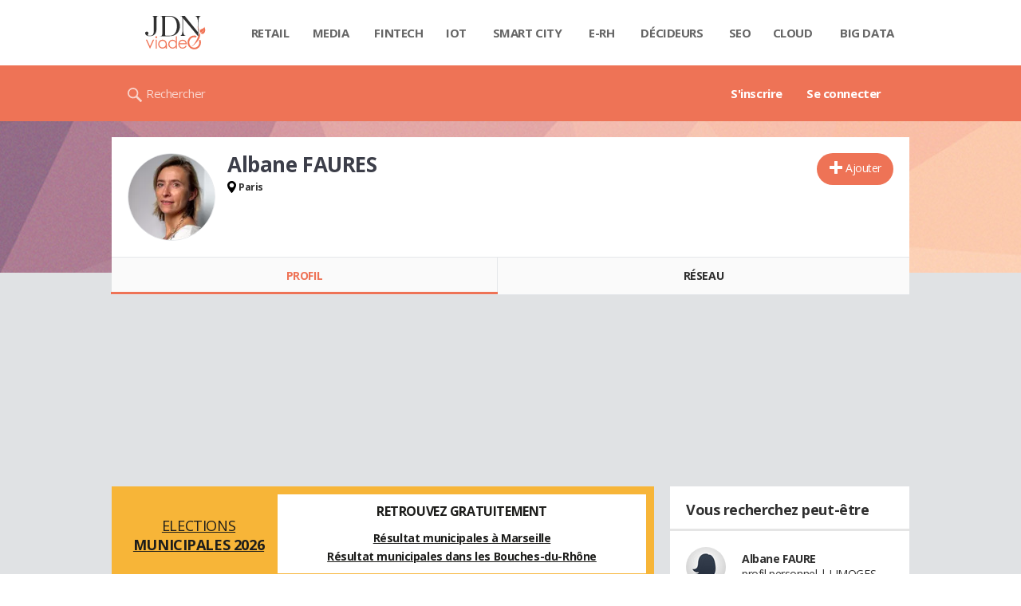

--- FILE ---
content_type: text/css
request_url: https://astatic.ccmbg.com/ccmcms_linternaute/dist/external/css/footer.4c998df1c06f15d9e5f5.css
body_size: 754
content:
:root body.wp-theme-phonadroid-v3{--header-height:86px;--reservation-space:220px}@media(min-width:961px){:root body.wp-theme-phonadroid-v3{--header-height:96px}}:root body.wp-theme-phonadroid-v3.home{--header-height:50px}@media(min-width:961px){:root body.wp-theme-phonadroid-v3.home{--header-height:60px}}body.wp-theme-phonadroid-v3.app--ark .app_layout_header{display:none}body.wp-theme-phonadroid-v3.app--ark #footer{max-width:1200px}:root{--global-spacing:20px}@media(max-width:768px){:root{--global-spacing:10px}}.cp_footer{background-color:var(--footer-background-color,#fff);color:var(--footer-font-color,#666);margin:0 auto;max-width:1000px;padding:var(--global-spacing,20px)}.cp_footer>*{margin-inline:auto;max-width:1000px;width:100%}.cp_footer>:has(>*)~:has(>*){margin-top:var(--global-spacing,20px)}.cp_footer ul{list-style-type:none;margin:0;padding:0;text-align:center}.cp_footer a{color:inherit;text-decoration:none}.cp_footer a:hover{color:inherit;text-decoration:underline}.cp_footer__brands a:not(:hover) g,.cp_footer__brands a:not(:hover) path,.cp_footer__logo a:not(:hover) g,.cp_footer__logo a:not(:hover) path{fill:var(--footer-fill-color,#898989)}.cp_footer__brands svg,.cp_footer__logo svg{color:var(--footer-fill-currentcolor,#000)}.cp_footer__logo{background:none;border-bottom:1px solid #a8a8a8;height:25px;margin-bottom:30px;position:relative}.cp_footer__logo a{background-color:var(--footer-background-color,#fff);display:block;height:49px;left:50%;padding:0 var(--global-spacing,20px);position:absolute;top:-3px;transform:translateX(-50%)}.cp_footer__brands{align-items:center;display:flex;flex-wrap:wrap;gap:15px 0;justify-content:space-between;position:relative}.cp_footer__brands a{margin:0 auto;outline:none;width:50%}@media(min-width:480px){.cp_footer__brands a{width:28%}}@media(min-width:768px){.cp_footer__brands a{width:25%}}@media(min-width:1000px){.cp_footer__brands a{flex:1 1 auto;flex-wrap:wrap;min-width:auto;width:auto}}.cp_footer__brands a svg{display:block;margin:0 auto}@media(min-width:1000px){.cp_footer__brands{gap:30px}}.cp_footer__brands~:has(>*){border-top:1px solid #a8a8a8;padding-top:calc(var(--global-spacing, 20px)*1.25)}.cp_footer__links{font-size:var(--footer-font-size,12px)}.cp_footer__links li{display:inline-block}.cp_footer__links li a{display:block;line-height:14px;padding:0 4px}.cp_footer__links li+li{border-left:1px solid var(--footer-font-color,#666)}.cp_footer__mark{align-items:flex-start;color:var(--footer-font-color,#666);display:flex;gap:var(--global-spacing,20px)}.cp_footer__mark p{font-size:12px;line-height:14px;margin:0}body.wp-theme-phonadroid-v3 .cp_footer{max-width:1200px}body.wp-theme-phonadroid-v3 .cp_footer #footer{display:none}.channel-reseau .cp_footer>*{margin:0 auto;max-width:1000px;padding-inline:10px}
/*# sourceMappingURL=http://assets-sourcemaps.s3.prod.ccmbg.net/ccmcms_linternaute/dist/external/sourcemaps/css/footer.4c998df1c06f15d9e5f5.css.map*/